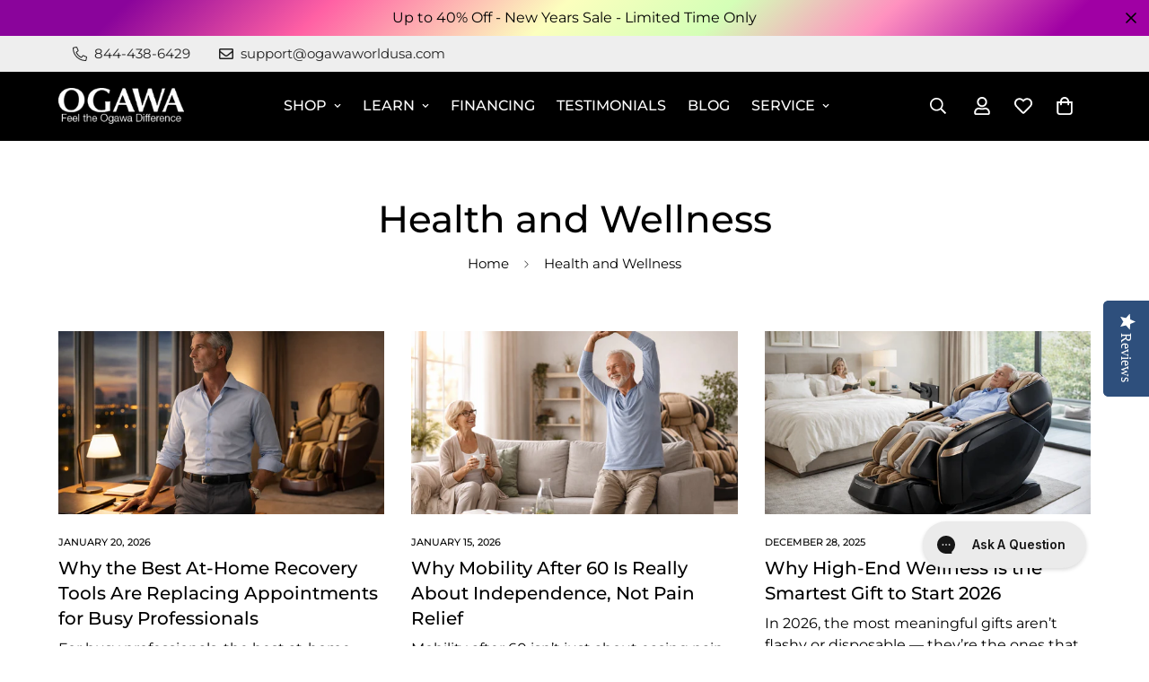

--- FILE ---
content_type: text/css
request_url: https://www.ogawaworldusa.com/cdn/shop/t/57/assets/custom.css?v=93667702356041927811756335656
body_size: -792
content:


#shopify-section-sections--16765758013509__header > m-header > div.m-header__wrapper > header.m-header__desktop.logo-left-menu-center.m-gradient.m-color-badge-new > div.m-header__container.container-fluid > div > div.m-header__center > div > ul > li.m-menu__item.m-menu__item--parent.m-menu__item--has-submenu.m-menu__item--mega > div > div > div > ul > li:nth-child(2) > a {
    color: red !important;
}

--- FILE ---
content_type: application/javascript; charset=utf-8
request_url: https://geotargetly-api-1.com/gr?id=-MChXPNWCsUsdgHZO9Z6&refurl=&winurl=https%3A%2F%2Fwww.ogawaworldusa.com%2Fblogs%2Fhealth-wellness
body_size: 198
content:
if (typeof georedirect1595270604383loaded === "function") { georedirect1595270604383loaded(); }if (typeof georedirectLoaded !== "undefined" && typeof georedirectLoaded["-MChXPNWCsUsdgHZO9Z6"] === "function") { georedirectLoaded["-MChXPNWCsUsdgHZO9Z6"](); }if (typeof georedirect1595270604383Status === "function") { georedirect1595270604383Status(0); }